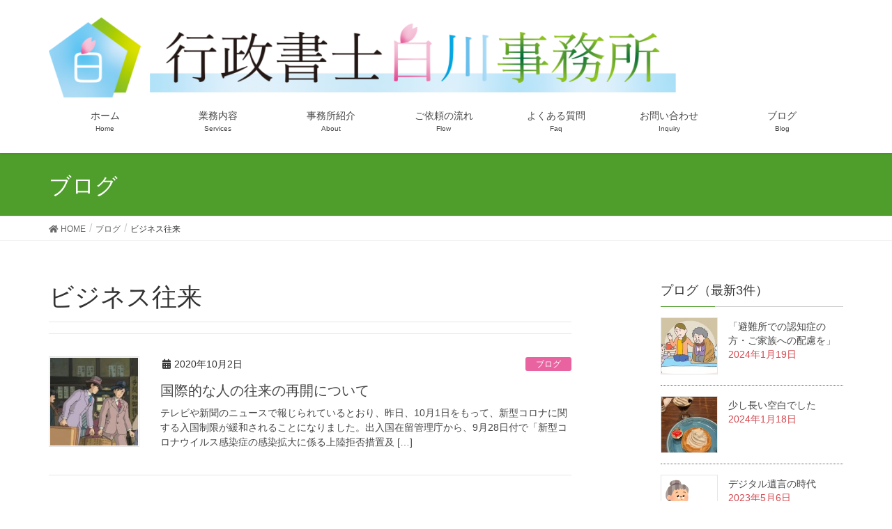

--- FILE ---
content_type: text/html; charset=UTF-8
request_url: https://shirakawamasa-gyosei.com/tag/%E3%83%93%E3%82%B8%E3%83%8D%E3%82%B9%E5%BE%80%E6%9D%A5/
body_size: 14343
content:
<!DOCTYPE html>
<html lang="ja">
<head>
<!-- Global site tag (gtag.js) - Google Analytics -->
<script async src="https://www.googletagmanager.com/gtag/js?id=UA-154344684-1"></script>
<script>
  window.dataLayer = window.dataLayer || [];
  function gtag(){dataLayer.push(arguments);}
  gtag('js', new Date());

  gtag('config', 'UA-154344684-1');
</script>

<meta charset="utf-8">
<meta http-equiv="X-UA-Compatible" content="IE=edge">
<meta name="viewport" content="width=device-width, initial-scale=1">
		
			<!-- Global site tag (gtag.js) - Google Analytics -->
				<script async src="https://www.googletagmanager.com/gtag/js?id=UA-154344684-1"></script>
		<script>
		 window.dataLayer = window.dataLayer || [];
		 function gtag(){dataLayer.push(arguments);}
		 gtag('js', new Date());

		gtag('config', 'UA-154344684-1');
		</script>
	<title>ビジネス往来 | 行政書士白川事務所</title>
<meta name='robots' content='max-image-preview:large' />
<link rel='dns-prefetch' href='//s0.wp.com' />
<link rel="alternate" type="application/rss+xml" title="行政書士白川事務所 &raquo; フィード" href="https://shirakawamasa-gyosei.com/feed/" />
<link rel="alternate" type="application/rss+xml" title="行政書士白川事務所 &raquo; コメントフィード" href="https://shirakawamasa-gyosei.com/comments/feed/" />
<link rel="alternate" type="application/rss+xml" title="行政書士白川事務所 &raquo; ビジネス往来 タグのフィード" href="https://shirakawamasa-gyosei.com/tag/%e3%83%93%e3%82%b8%e3%83%8d%e3%82%b9%e5%be%80%e6%9d%a5/feed/" />
<script type="text/javascript">
/* <![CDATA[ */
window._wpemojiSettings = {"baseUrl":"https:\/\/s.w.org\/images\/core\/emoji\/14.0.0\/72x72\/","ext":".png","svgUrl":"https:\/\/s.w.org\/images\/core\/emoji\/14.0.0\/svg\/","svgExt":".svg","source":{"concatemoji":"https:\/\/shirakawamasa-gyosei.com\/wp-includes\/js\/wp-emoji-release.min.js?ver=6.4.7"}};
/*! This file is auto-generated */
!function(i,n){var o,s,e;function c(e){try{var t={supportTests:e,timestamp:(new Date).valueOf()};sessionStorage.setItem(o,JSON.stringify(t))}catch(e){}}function p(e,t,n){e.clearRect(0,0,e.canvas.width,e.canvas.height),e.fillText(t,0,0);var t=new Uint32Array(e.getImageData(0,0,e.canvas.width,e.canvas.height).data),r=(e.clearRect(0,0,e.canvas.width,e.canvas.height),e.fillText(n,0,0),new Uint32Array(e.getImageData(0,0,e.canvas.width,e.canvas.height).data));return t.every(function(e,t){return e===r[t]})}function u(e,t,n){switch(t){case"flag":return n(e,"\ud83c\udff3\ufe0f\u200d\u26a7\ufe0f","\ud83c\udff3\ufe0f\u200b\u26a7\ufe0f")?!1:!n(e,"\ud83c\uddfa\ud83c\uddf3","\ud83c\uddfa\u200b\ud83c\uddf3")&&!n(e,"\ud83c\udff4\udb40\udc67\udb40\udc62\udb40\udc65\udb40\udc6e\udb40\udc67\udb40\udc7f","\ud83c\udff4\u200b\udb40\udc67\u200b\udb40\udc62\u200b\udb40\udc65\u200b\udb40\udc6e\u200b\udb40\udc67\u200b\udb40\udc7f");case"emoji":return!n(e,"\ud83e\udef1\ud83c\udffb\u200d\ud83e\udef2\ud83c\udfff","\ud83e\udef1\ud83c\udffb\u200b\ud83e\udef2\ud83c\udfff")}return!1}function f(e,t,n){var r="undefined"!=typeof WorkerGlobalScope&&self instanceof WorkerGlobalScope?new OffscreenCanvas(300,150):i.createElement("canvas"),a=r.getContext("2d",{willReadFrequently:!0}),o=(a.textBaseline="top",a.font="600 32px Arial",{});return e.forEach(function(e){o[e]=t(a,e,n)}),o}function t(e){var t=i.createElement("script");t.src=e,t.defer=!0,i.head.appendChild(t)}"undefined"!=typeof Promise&&(o="wpEmojiSettingsSupports",s=["flag","emoji"],n.supports={everything:!0,everythingExceptFlag:!0},e=new Promise(function(e){i.addEventListener("DOMContentLoaded",e,{once:!0})}),new Promise(function(t){var n=function(){try{var e=JSON.parse(sessionStorage.getItem(o));if("object"==typeof e&&"number"==typeof e.timestamp&&(new Date).valueOf()<e.timestamp+604800&&"object"==typeof e.supportTests)return e.supportTests}catch(e){}return null}();if(!n){if("undefined"!=typeof Worker&&"undefined"!=typeof OffscreenCanvas&&"undefined"!=typeof URL&&URL.createObjectURL&&"undefined"!=typeof Blob)try{var e="postMessage("+f.toString()+"("+[JSON.stringify(s),u.toString(),p.toString()].join(",")+"));",r=new Blob([e],{type:"text/javascript"}),a=new Worker(URL.createObjectURL(r),{name:"wpTestEmojiSupports"});return void(a.onmessage=function(e){c(n=e.data),a.terminate(),t(n)})}catch(e){}c(n=f(s,u,p))}t(n)}).then(function(e){for(var t in e)n.supports[t]=e[t],n.supports.everything=n.supports.everything&&n.supports[t],"flag"!==t&&(n.supports.everythingExceptFlag=n.supports.everythingExceptFlag&&n.supports[t]);n.supports.everythingExceptFlag=n.supports.everythingExceptFlag&&!n.supports.flag,n.DOMReady=!1,n.readyCallback=function(){n.DOMReady=!0}}).then(function(){return e}).then(function(){var e;n.supports.everything||(n.readyCallback(),(e=n.source||{}).concatemoji?t(e.concatemoji):e.wpemoji&&e.twemoji&&(t(e.twemoji),t(e.wpemoji)))}))}((window,document),window._wpemojiSettings);
/* ]]> */
</script>
<link rel='stylesheet' id='font-awesome-css' href='https://shirakawamasa-gyosei.com/wp-content/themes/lightning-pro/inc/font-awesome/package/versions/5/css/all.min.css?ver=5.11.2' type='text/css' media='all' />
<style id='wp-emoji-styles-inline-css' type='text/css'>

	img.wp-smiley, img.emoji {
		display: inline !important;
		border: none !important;
		box-shadow: none !important;
		height: 1em !important;
		width: 1em !important;
		margin: 0 0.07em !important;
		vertical-align: -0.1em !important;
		background: none !important;
		padding: 0 !important;
	}
</style>
<link rel='stylesheet' id='wp-block-library-css' href='https://shirakawamasa-gyosei.com/wp-includes/css/dist/block-library/style.min.css?ver=6.4.7' type='text/css' media='all' />
<link rel='stylesheet' id='vk-blocks-build-css-css' href='https://shirakawamasa-gyosei.com/wp-content/plugins/vk-all-in-one-expansion-unit/inc/vk-blocks/package/build/block-build.css?ver=0.16.2' type='text/css' media='all' />
<link rel='stylesheet' id='pdfemb-gutenberg-block-backend-js-css' href='https://shirakawamasa-gyosei.com/wp-content/plugins/pdf-embedder/css/pdfemb-blocks.css?ver=6.4.7' type='text/css' media='all' />
<style id='classic-theme-styles-inline-css' type='text/css'>
/*! This file is auto-generated */
.wp-block-button__link{color:#fff;background-color:#32373c;border-radius:9999px;box-shadow:none;text-decoration:none;padding:calc(.667em + 2px) calc(1.333em + 2px);font-size:1.125em}.wp-block-file__button{background:#32373c;color:#fff;text-decoration:none}
</style>
<style id='global-styles-inline-css' type='text/css'>
body{--wp--preset--color--black: #000000;--wp--preset--color--cyan-bluish-gray: #abb8c3;--wp--preset--color--white: #ffffff;--wp--preset--color--pale-pink: #f78da7;--wp--preset--color--vivid-red: #cf2e2e;--wp--preset--color--luminous-vivid-orange: #ff6900;--wp--preset--color--luminous-vivid-amber: #fcb900;--wp--preset--color--light-green-cyan: #7bdcb5;--wp--preset--color--vivid-green-cyan: #00d084;--wp--preset--color--pale-cyan-blue: #8ed1fc;--wp--preset--color--vivid-cyan-blue: #0693e3;--wp--preset--color--vivid-purple: #9b51e0;--wp--preset--gradient--vivid-cyan-blue-to-vivid-purple: linear-gradient(135deg,rgba(6,147,227,1) 0%,rgb(155,81,224) 100%);--wp--preset--gradient--light-green-cyan-to-vivid-green-cyan: linear-gradient(135deg,rgb(122,220,180) 0%,rgb(0,208,130) 100%);--wp--preset--gradient--luminous-vivid-amber-to-luminous-vivid-orange: linear-gradient(135deg,rgba(252,185,0,1) 0%,rgba(255,105,0,1) 100%);--wp--preset--gradient--luminous-vivid-orange-to-vivid-red: linear-gradient(135deg,rgba(255,105,0,1) 0%,rgb(207,46,46) 100%);--wp--preset--gradient--very-light-gray-to-cyan-bluish-gray: linear-gradient(135deg,rgb(238,238,238) 0%,rgb(169,184,195) 100%);--wp--preset--gradient--cool-to-warm-spectrum: linear-gradient(135deg,rgb(74,234,220) 0%,rgb(151,120,209) 20%,rgb(207,42,186) 40%,rgb(238,44,130) 60%,rgb(251,105,98) 80%,rgb(254,248,76) 100%);--wp--preset--gradient--blush-light-purple: linear-gradient(135deg,rgb(255,206,236) 0%,rgb(152,150,240) 100%);--wp--preset--gradient--blush-bordeaux: linear-gradient(135deg,rgb(254,205,165) 0%,rgb(254,45,45) 50%,rgb(107,0,62) 100%);--wp--preset--gradient--luminous-dusk: linear-gradient(135deg,rgb(255,203,112) 0%,rgb(199,81,192) 50%,rgb(65,88,208) 100%);--wp--preset--gradient--pale-ocean: linear-gradient(135deg,rgb(255,245,203) 0%,rgb(182,227,212) 50%,rgb(51,167,181) 100%);--wp--preset--gradient--electric-grass: linear-gradient(135deg,rgb(202,248,128) 0%,rgb(113,206,126) 100%);--wp--preset--gradient--midnight: linear-gradient(135deg,rgb(2,3,129) 0%,rgb(40,116,252) 100%);--wp--preset--font-size--small: 13px;--wp--preset--font-size--medium: 20px;--wp--preset--font-size--large: 36px;--wp--preset--font-size--x-large: 42px;--wp--preset--spacing--20: 0.44rem;--wp--preset--spacing--30: 0.67rem;--wp--preset--spacing--40: 1rem;--wp--preset--spacing--50: 1.5rem;--wp--preset--spacing--60: 2.25rem;--wp--preset--spacing--70: 3.38rem;--wp--preset--spacing--80: 5.06rem;--wp--preset--shadow--natural: 6px 6px 9px rgba(0, 0, 0, 0.2);--wp--preset--shadow--deep: 12px 12px 50px rgba(0, 0, 0, 0.4);--wp--preset--shadow--sharp: 6px 6px 0px rgba(0, 0, 0, 0.2);--wp--preset--shadow--outlined: 6px 6px 0px -3px rgba(255, 255, 255, 1), 6px 6px rgba(0, 0, 0, 1);--wp--preset--shadow--crisp: 6px 6px 0px rgba(0, 0, 0, 1);}:where(.is-layout-flex){gap: 0.5em;}:where(.is-layout-grid){gap: 0.5em;}body .is-layout-flow > .alignleft{float: left;margin-inline-start: 0;margin-inline-end: 2em;}body .is-layout-flow > .alignright{float: right;margin-inline-start: 2em;margin-inline-end: 0;}body .is-layout-flow > .aligncenter{margin-left: auto !important;margin-right: auto !important;}body .is-layout-constrained > .alignleft{float: left;margin-inline-start: 0;margin-inline-end: 2em;}body .is-layout-constrained > .alignright{float: right;margin-inline-start: 2em;margin-inline-end: 0;}body .is-layout-constrained > .aligncenter{margin-left: auto !important;margin-right: auto !important;}body .is-layout-constrained > :where(:not(.alignleft):not(.alignright):not(.alignfull)){max-width: var(--wp--style--global--content-size);margin-left: auto !important;margin-right: auto !important;}body .is-layout-constrained > .alignwide{max-width: var(--wp--style--global--wide-size);}body .is-layout-flex{display: flex;}body .is-layout-flex{flex-wrap: wrap;align-items: center;}body .is-layout-flex > *{margin: 0;}body .is-layout-grid{display: grid;}body .is-layout-grid > *{margin: 0;}:where(.wp-block-columns.is-layout-flex){gap: 2em;}:where(.wp-block-columns.is-layout-grid){gap: 2em;}:where(.wp-block-post-template.is-layout-flex){gap: 1.25em;}:where(.wp-block-post-template.is-layout-grid){gap: 1.25em;}.has-black-color{color: var(--wp--preset--color--black) !important;}.has-cyan-bluish-gray-color{color: var(--wp--preset--color--cyan-bluish-gray) !important;}.has-white-color{color: var(--wp--preset--color--white) !important;}.has-pale-pink-color{color: var(--wp--preset--color--pale-pink) !important;}.has-vivid-red-color{color: var(--wp--preset--color--vivid-red) !important;}.has-luminous-vivid-orange-color{color: var(--wp--preset--color--luminous-vivid-orange) !important;}.has-luminous-vivid-amber-color{color: var(--wp--preset--color--luminous-vivid-amber) !important;}.has-light-green-cyan-color{color: var(--wp--preset--color--light-green-cyan) !important;}.has-vivid-green-cyan-color{color: var(--wp--preset--color--vivid-green-cyan) !important;}.has-pale-cyan-blue-color{color: var(--wp--preset--color--pale-cyan-blue) !important;}.has-vivid-cyan-blue-color{color: var(--wp--preset--color--vivid-cyan-blue) !important;}.has-vivid-purple-color{color: var(--wp--preset--color--vivid-purple) !important;}.has-black-background-color{background-color: var(--wp--preset--color--black) !important;}.has-cyan-bluish-gray-background-color{background-color: var(--wp--preset--color--cyan-bluish-gray) !important;}.has-white-background-color{background-color: var(--wp--preset--color--white) !important;}.has-pale-pink-background-color{background-color: var(--wp--preset--color--pale-pink) !important;}.has-vivid-red-background-color{background-color: var(--wp--preset--color--vivid-red) !important;}.has-luminous-vivid-orange-background-color{background-color: var(--wp--preset--color--luminous-vivid-orange) !important;}.has-luminous-vivid-amber-background-color{background-color: var(--wp--preset--color--luminous-vivid-amber) !important;}.has-light-green-cyan-background-color{background-color: var(--wp--preset--color--light-green-cyan) !important;}.has-vivid-green-cyan-background-color{background-color: var(--wp--preset--color--vivid-green-cyan) !important;}.has-pale-cyan-blue-background-color{background-color: var(--wp--preset--color--pale-cyan-blue) !important;}.has-vivid-cyan-blue-background-color{background-color: var(--wp--preset--color--vivid-cyan-blue) !important;}.has-vivid-purple-background-color{background-color: var(--wp--preset--color--vivid-purple) !important;}.has-black-border-color{border-color: var(--wp--preset--color--black) !important;}.has-cyan-bluish-gray-border-color{border-color: var(--wp--preset--color--cyan-bluish-gray) !important;}.has-white-border-color{border-color: var(--wp--preset--color--white) !important;}.has-pale-pink-border-color{border-color: var(--wp--preset--color--pale-pink) !important;}.has-vivid-red-border-color{border-color: var(--wp--preset--color--vivid-red) !important;}.has-luminous-vivid-orange-border-color{border-color: var(--wp--preset--color--luminous-vivid-orange) !important;}.has-luminous-vivid-amber-border-color{border-color: var(--wp--preset--color--luminous-vivid-amber) !important;}.has-light-green-cyan-border-color{border-color: var(--wp--preset--color--light-green-cyan) !important;}.has-vivid-green-cyan-border-color{border-color: var(--wp--preset--color--vivid-green-cyan) !important;}.has-pale-cyan-blue-border-color{border-color: var(--wp--preset--color--pale-cyan-blue) !important;}.has-vivid-cyan-blue-border-color{border-color: var(--wp--preset--color--vivid-cyan-blue) !important;}.has-vivid-purple-border-color{border-color: var(--wp--preset--color--vivid-purple) !important;}.has-vivid-cyan-blue-to-vivid-purple-gradient-background{background: var(--wp--preset--gradient--vivid-cyan-blue-to-vivid-purple) !important;}.has-light-green-cyan-to-vivid-green-cyan-gradient-background{background: var(--wp--preset--gradient--light-green-cyan-to-vivid-green-cyan) !important;}.has-luminous-vivid-amber-to-luminous-vivid-orange-gradient-background{background: var(--wp--preset--gradient--luminous-vivid-amber-to-luminous-vivid-orange) !important;}.has-luminous-vivid-orange-to-vivid-red-gradient-background{background: var(--wp--preset--gradient--luminous-vivid-orange-to-vivid-red) !important;}.has-very-light-gray-to-cyan-bluish-gray-gradient-background{background: var(--wp--preset--gradient--very-light-gray-to-cyan-bluish-gray) !important;}.has-cool-to-warm-spectrum-gradient-background{background: var(--wp--preset--gradient--cool-to-warm-spectrum) !important;}.has-blush-light-purple-gradient-background{background: var(--wp--preset--gradient--blush-light-purple) !important;}.has-blush-bordeaux-gradient-background{background: var(--wp--preset--gradient--blush-bordeaux) !important;}.has-luminous-dusk-gradient-background{background: var(--wp--preset--gradient--luminous-dusk) !important;}.has-pale-ocean-gradient-background{background: var(--wp--preset--gradient--pale-ocean) !important;}.has-electric-grass-gradient-background{background: var(--wp--preset--gradient--electric-grass) !important;}.has-midnight-gradient-background{background: var(--wp--preset--gradient--midnight) !important;}.has-small-font-size{font-size: var(--wp--preset--font-size--small) !important;}.has-medium-font-size{font-size: var(--wp--preset--font-size--medium) !important;}.has-large-font-size{font-size: var(--wp--preset--font-size--large) !important;}.has-x-large-font-size{font-size: var(--wp--preset--font-size--x-large) !important;}
.wp-block-navigation a:where(:not(.wp-element-button)){color: inherit;}
:where(.wp-block-post-template.is-layout-flex){gap: 1.25em;}:where(.wp-block-post-template.is-layout-grid){gap: 1.25em;}
:where(.wp-block-columns.is-layout-flex){gap: 2em;}:where(.wp-block-columns.is-layout-grid){gap: 2em;}
.wp-block-pullquote{font-size: 1.5em;line-height: 1.6;}
</style>
<link rel='stylesheet' id='bogo-css' href='https://shirakawamasa-gyosei.com/wp-content/plugins/bogo/includes/css/style.css?ver=3.2.1' type='text/css' media='all' />
<link rel='stylesheet' id='contact-form-7-css' href='https://shirakawamasa-gyosei.com/wp-content/plugins/contact-form-7/includes/css/styles.css?ver=5.1.6' type='text/css' media='all' />
<link rel='stylesheet' id='vkExUnit_common_style-css' href='https://shirakawamasa-gyosei.com/wp-content/plugins/vk-all-in-one-expansion-unit/assets/css/vkExUnit_style.css?ver=9.7.0.1' type='text/css' media='all' />
<link rel='stylesheet' id='lightning-common-style-css' href='https://shirakawamasa-gyosei.com/wp-content/themes/lightning-pro/assets/css/common.css?ver=2.2.0' type='text/css' media='all' />
<link rel='stylesheet' id='lightning-design-style-css' href='https://shirakawamasa-gyosei.com/wp-content/themes/lightning-pro/design-skin/origin/css/style.css?ver=2.2.0' type='text/css' media='all' />
<style id='lightning-design-style-inline-css' type='text/css'>
/* ltg theme common */.color_key_bg,.color_key_bg_hover:hover{background-color: #4f9e2c;}.color_key_txt,.color_key_txt_hover:hover{color: #4f9e2c;}.color_key_border,.color_key_border_hover:hover{border-color: #4f9e2c;}.color_key_dark_bg,.color_key_dark_bg_hover:hover{background-color: #2e6da4;}.color_key_dark_txt,.color_key_dark_txt_hover:hover{color: #2e6da4;}.color_key_dark_border,.color_key_dark_border_hover:hover{border-color: #2e6da4;}
.bbp-submit-wrapper .button.submit,.woocommerce a.button.alt:hover,.woocommerce-product-search button:hover,.woocommerce button.button.alt { background-color:#2e6da4 ; }.bbp-submit-wrapper .button.submit:hover,.woocommerce a.button.alt,.woocommerce-product-search button,.woocommerce button.button.alt:hover { background-color:#4f9e2c ; }.woocommerce ul.product_list_widget li a:hover img { border-color:#4f9e2c; }.veu_color_txt_key { color:#2e6da4 ; }.veu_color_bg_key { background-color:#2e6da4 ; }.veu_color_border_key { border-color:#2e6da4 ; }.btn-default { border-color:#4f9e2c;color:#4f9e2c;}.btn-default:focus,.btn-default:hover { border-color:#4f9e2c;background-color: #4f9e2c; }.btn-primary { background-color:#4f9e2c;border-color:#2e6da4; }.btn-primary:focus,.btn-primary:hover { background-color:#2e6da4;border-color:#4f9e2c; }
.tagcloud a:before { font-family: "Font Awesome 5 Free";content: "\f02b";font-weight: bold; }
a { color:#2e6da4 ; }a:hover { color:#4f9e2c ; }.page-header { background-color:#4f9e2c; }h1.entry-title:first-letter,.single h1.entry-title:first-letter { color:#4f9e2c; }h2,.mainSection-title { border-top-color:#4f9e2c; }h3:after,.subSection-title:after { border-bottom-color:#4f9e2c; }.media .media-body .media-heading a:hover { color:#4f9e2c; }ul.page-numbers li span.page-numbers.current { background-color:#4f9e2c; }.pager li > a { border-color:#4f9e2c;color:#4f9e2c;}.pager li > a:hover { background-color:#4f9e2c;color:#fff;}footer { border-top-color:#4f9e2c; }dt { border-left-color:#4f9e2c; }@media (min-width: 768px){ ul.gMenu > li > a:after { border-bottom-color: #4f9e2c ; }} /* @media (min-width: 768px) */
/* Font switch */.navbar-brand.siteHeader_logo{ font-family:"メイリオ",Meiryo,"ヒラギノ角ゴ ProN W3", Hiragino Kaku Gothic ProN,sans-serif;}.gMenu_name,.vk-mobile-nav .menu,.mobile-fix-nav-menu{ font-family:"メイリオ",Meiryo,"ヒラギノ角ゴ ProN W3", Hiragino Kaku Gothic ProN,sans-serif;}.gMenu_description{ font-family:"メイリオ",Meiryo,"ヒラギノ角ゴ ProN W3", Hiragino Kaku Gothic ProN,sans-serif;}h1,h2,h3,h4,h5,h6,dt,.page-header_pageTitle,.mainSection-title,.subSection-title,.veu_leadTxt,.lead{ font-family:"メイリオ",Meiryo,"ヒラギノ角ゴ ProN W3", Hiragino Kaku Gothic ProN,sans-serif;}body{ font-family:"メイリオ",Meiryo,"ヒラギノ角ゴ ProN W3", Hiragino Kaku Gothic ProN,sans-serif;}
</style>
<link rel='stylesheet' id='lightning-theme-style-css' href='https://shirakawamasa-gyosei.com/wp-content/themes/lightning-pro-child-sample/style.css?ver=2.2.0' type='text/css' media='all' />
<link rel='stylesheet' id='vk-media-posts-style-css' href='https://shirakawamasa-gyosei.com/wp-content/themes/lightning-pro/inc/media-posts/package/css/media-posts.css?ver=1.2' type='text/css' media='all' />
<link rel='stylesheet' id='jetpack_css-css' href='https://shirakawamasa-gyosei.com/wp-content/plugins/jetpack/css/jetpack.css?ver=8.0' type='text/css' media='all' />
<script type="text/javascript" src="https://shirakawamasa-gyosei.com/wp-includes/js/jquery/jquery.min.js?ver=3.7.1" id="jquery-core-js"></script>
<script type="text/javascript" src="https://shirakawamasa-gyosei.com/wp-includes/js/jquery/jquery-migrate.min.js?ver=3.4.1" id="jquery-migrate-js"></script>
<link rel="https://api.w.org/" href="https://shirakawamasa-gyosei.com/wp-json/" /><link rel="alternate" type="application/json" href="https://shirakawamasa-gyosei.com/wp-json/wp/v2/tags/187" /><link rel="EditURI" type="application/rsd+xml" title="RSD" href="https://shirakawamasa-gyosei.com/xmlrpc.php?rsd" />
<meta name="generator" content="WordPress 6.4.7" />
<link rel="alternate" hreflang="en-GB" href="https://shirakawamasa-gyosei.com/en-GB/tag/%E3%83%93%E3%82%B8%E3%83%8D%E3%82%B9%E5%BE%80%E6%9D%A5/" />
<link rel="alternate" hreflang="ja" href="https://shirakawamasa-gyosei.com/tag/%E3%83%93%E3%82%B8%E3%83%8D%E3%82%B9%E5%BE%80%E6%9D%A5/" />
<style type='text/css'>img#wpstats{display:none}</style><style>.simplemap img{max-width:none !important;padding:0 !important;margin:0 !important;}.staticmap,.staticmap img{max-width:100% !important;height:auto !important;}.simplemap .simplemap-content{display:none;}</style>
<script>var google_map_api_key = "AIzaSyCwpYs9ETj8pWSCtOdnlqKjN7vq9XDH2Gk";</script>
<!-- Jetpack Open Graph Tags -->
<meta property="og:type" content="website" />
<meta property="og:title" content="ビジネス往来 | 行政書士白川事務所" />
<meta property="og:url" content="https://shirakawamasa-gyosei.com/tag/%e3%83%93%e3%82%b8%e3%83%8d%e3%82%b9%e5%be%80%e6%9d%a5/" />
<meta property="og:site_name" content="行政書士白川事務所" />
<meta property="og:image" content="https://shirakawamasa-gyosei.com/wp-content/uploads/2019/11/cropped-shira-gyo5logo512.png" />
<meta property="og:image:width" content="512" />
<meta property="og:image:height" content="512" />
<meta property="og:locale" content="ja_JP" />

<!-- End Jetpack Open Graph Tags -->
<!-- [ VK All in one Expansion Unit OGP ] -->
<meta property="og:site_name" content="行政書士白川事務所" />
<meta property="og:url" content="https://shirakawamasa-gyosei.com/blog_20201002/" />
<meta property="og:title" content="ビジネス往来 | 行政書士白川事務所" />
<meta property="og:description" content="ビジネス往来 について 行政書士白川事務所 震災復興・建設業から入管まで幅広く許認可をサポートします" />
<meta property="og:type" content="article" />
<meta property="og:image" content="https://shirakawamasa-gyosei.com/wp-content/uploads/2019/12/shiragyo-ogp900506.png" />
<meta property="og:image:width" content="900" />
<meta property="og:image:height" content="506" />
<!-- [ / VK All in one Expansion Unit OGP ] -->
<link rel="icon" href="https://shirakawamasa-gyosei.com/wp-content/uploads/2019/11/cropped-shira-gyo5logo512-32x32.png" sizes="32x32" />
<link rel="icon" href="https://shirakawamasa-gyosei.com/wp-content/uploads/2019/11/cropped-shira-gyo5logo512-192x192.png" sizes="192x192" />
<link rel="apple-touch-icon" href="https://shirakawamasa-gyosei.com/wp-content/uploads/2019/11/cropped-shira-gyo5logo512-180x180.png" />
<meta name="msapplication-TileImage" content="https://shirakawamasa-gyosei.com/wp-content/uploads/2019/11/cropped-shira-gyo5logo512-270x270.png" />
		<style type="text/css" id="wp-custom-css">
			.flex_height {
	display: flex;
	flex-wrap: wrap;
}
/*★(max-width: 変更px)を
@media (min-width: 992px) {
	.flex_height_col.col-sm-6 {
	    width: 50%;
	}
	.image_card .media_post_image {
	    height: 30vw;
	}
	.vertical_card.normal_image .media_post_image {
	    height: 23vw;
	}
	.vertical_card.large_image .media_post_image {
	    height: 25vw;
	}
	.oblong_1.oblong_card.normal_image
.media_post_image{
	height: vw;
}
}
*/		</style>
		<style type="text/css">/* VK CSS Customize */h4 { padding: 10px 15px 8px; background-color: #92C41B; border-radius: 4px;}/*★*/.bogo-language-switcher { display: flex; /*★flex-direction: column;*/}.bogo-language-switcher .ja { order: 1;}.bogo-language-switcher .en-GB { order: 2;}.bogo-language-switcher .zh { order: 3;}/*★言語スイッチャー並び　縦list-item★プラグイン親に*/ul.bogo-language-switcher li {list-style: none outside none;padding: 0;display: inline-block;padding: 2px 4px 2px 4px;border: 1px solid #ddd;}ul.bogo-language-switcher li.current {background-color: #92C41B;/*★OK*/}ul.bogo-language-switcher {padding-left: 0px;/*★OK*/margin-top: 4px;margin-bottom: 0px;}/* 横幅が広いとき横並びに*/@media (min-width: 992px) {ul.bogo-language-switcher li { display: inline-block !important; }}/*★あとで.bogo-language-switcher {.current {display: none;}li{text-align: right;}a:before{content: "\f0ec";font-family: FontAwesome;padding-right: 8px;}}★*/.bogo-language-switcher.current {display: none;}.bogo-language-switcher li{text-align: right;}.bogo-language-switchera:before{content: "\f0ec";font-family: FontAwesome;padding-right: 8px;}/*★F05 ページトップに戻るボタンのカスタマイズ*/.page_top_btn {position: fixed;right: 2%;bottom: 3%;z-index: 99999;width: 45px;height: 45px;text-indent: 100%;white-space: nowrap;overflow: hidden;border: none; background: none;outline: none;border: none;background-image: url(https://shirakawamasa-gyosei.com/wp-content/uploads/2019/11/footer_pagetop.png) !important;background-size: 100%;/*★サイズ指定*/background-repeat: no-repeat;background-position: center;opacity: 0;-webkit-transition: opacity .3s;transition: opacity .3s;}/*★カテゴリー・タグ説明枠#ABDCF5*/.archive-meta {background-color: #ABDCF5;color: #555;border: 2px dotted #ABDCF5;border-radius: 30px;font-size: 16px;padding: 15px;padding-bottom: 4px;}/* End VK CSS Customize */</style>
			</head>		
<body class="archive tag tag-187 ja post-type-post sidebar-fix device-pc fa_v5_css headfix header_height_changer mobile-fix-nav_add_menu_btn mobile-fix-nav_enable">
<div class="vk-mobile-nav"><nav class="global-nav"><ul id="menu-%e3%83%98%e3%83%83%e3%83%80%e3%83%bc%e3%83%8a%e3%83%93" class="vk-menu-acc  menu"><li id="menu-item-8" class="menu-item menu-item-type-post_type menu-item-object-page menu-item-home menu-item-8"><a href="https://shirakawamasa-gyosei.com/">ホーム</a></li>
<li id="menu-item-46" class="menu-item menu-item-type-post_type menu-item-object-page menu-item-46"><a href="https://shirakawamasa-gyosei.com/services/">業務内容</a></li>
<li id="menu-item-47" class="menu-item menu-item-type-post_type menu-item-object-page menu-item-47"><a href="https://shirakawamasa-gyosei.com/about/">事務所紹介</a></li>
<li id="menu-item-113" class="menu-item menu-item-type-post_type menu-item-object-page menu-item-113"><a href="https://shirakawamasa-gyosei.com/flow/">ご依頼の流れ</a></li>
<li id="menu-item-490" class="menu-item menu-item-type-post_type menu-item-object-page menu-item-490"><a href="https://shirakawamasa-gyosei.com/faq/">よくある質問</a></li>
<li id="menu-item-109" class="menu-item menu-item-type-post_type menu-item-object-page menu-item-109"><a href="https://shirakawamasa-gyosei.com/inquiry/">お問い合わせ</a></li>
<li id="menu-item-257" class="menu-item menu-item-type-taxonomy menu-item-object-category menu-item-257"><a href="https://shirakawamasa-gyosei.com/category/blog/">ブログ</a></li>
</ul></nav><aside class="widget vk-mobile-nav-widget widget_bogo_language_switcher" id="bogo_language_switcher-3"><h1 class="widget-title subSection-title">言語切り替え</h1><ul class="bogo-language-switcher"><li class="en-GB first"><span class="bogoflags bogoflags-gb"></span> <a rel="alternate" hreflang="en-GB" href="https://shirakawamasa-gyosei.com/en-GB/tag/%E3%83%93%E3%82%B8%E3%83%8D%E3%82%B9%E5%BE%80%E6%9D%A5/" title="英語 (英国)">English</a></li>
<li class="ja current last"><span class="bogoflags bogoflags-jp"></span> 日本語</li>
</ul>
</aside></div><header class="navbar siteHeader">	
		<div class="container siteHeadContainer">
		<div class="navbar-header">
						<p class="navbar-brand siteHeader_logo">
			<a href="https://shirakawamasa-gyosei.com/">
				<span><img src="https://shirakawamasa-gyosei.com/wp-content/uploads/2019/11/shira-gyo-logo1024-e1573673965109.png" alt="行政書士白川事務所" /></span>
			</a>
			</p>
								</div>

		<div id="gMenu_outer" class="gMenu_outer"><nav class="menu-%e3%83%98%e3%83%83%e3%83%80%e3%83%bc%e3%83%8a%e3%83%93-container"><ul id="menu-%e3%83%98%e3%83%83%e3%83%80%e3%83%bc%e3%83%8a%e3%83%93-1" class="menu nav gMenu"><li id="menu-item-8" class="menu-item menu-item-type-post_type menu-item-object-page menu-item-home"><a href="https://shirakawamasa-gyosei.com/"><strong class="gMenu_name">ホーム</strong><span class="gMenu_description">Home</span></a></li>
<li id="menu-item-46" class="menu-item menu-item-type-post_type menu-item-object-page"><a href="https://shirakawamasa-gyosei.com/services/"><strong class="gMenu_name">業務内容</strong><span class="gMenu_description">Services</span></a></li>
<li id="menu-item-47" class="menu-item menu-item-type-post_type menu-item-object-page"><a href="https://shirakawamasa-gyosei.com/about/"><strong class="gMenu_name">事務所紹介</strong><span class="gMenu_description">About</span></a></li>
<li id="menu-item-113" class="menu-item menu-item-type-post_type menu-item-object-page"><a href="https://shirakawamasa-gyosei.com/flow/"><strong class="gMenu_name">ご依頼の流れ</strong><span class="gMenu_description">Flow</span></a></li>
<li id="menu-item-490" class="menu-item menu-item-type-post_type menu-item-object-page"><a href="https://shirakawamasa-gyosei.com/faq/"><strong class="gMenu_name">よくある質問</strong><span class="gMenu_description">Faq</span></a></li>
<li id="menu-item-109" class="menu-item menu-item-type-post_type menu-item-object-page"><a href="https://shirakawamasa-gyosei.com/inquiry/"><strong class="gMenu_name">お問い合わせ</strong><span class="gMenu_description">Inquiry</span></a></li>
<li id="menu-item-257" class="menu-item menu-item-type-taxonomy menu-item-object-category"><a href="https://shirakawamasa-gyosei.com/category/blog/"><strong class="gMenu_name">ブログ</strong><span class="gMenu_description">Blog</span></a></li>
</ul></nav></div>	</div>
		
</header>
<div class="section page-header"><div class="container"><div class="row"><div class="col-md-12">
<div class="page-header_pageTitle">
ブログ</div>
</div></div></div></div><!-- [ /.page-header ] -->
<!-- [ .breadSection ] -->
<div class="section breadSection">
<div class="container">
<div class="row">
<ol class="breadcrumb" itemtype="http://schema.org/BreadcrumbList"><li id="panHome" itemprop="itemListElement" itemscope itemtype="http://schema.org/ListItem"><a itemprop="item" href="https://shirakawamasa-gyosei.com/"><span itemprop="name"><i class="fa fa-home"></i> HOME</span></a></li><li itemprop="itemListElement" itemscope itemtype="http://schema.org/ListItem"><a itemprop="item" href="https://shirakawamasa-gyosei.com/blog/"><span itemprop="name">ブログ</span></a></li><li><span>ビジネス往来</span></li></ol>
</div>
</div>
</div>
<!-- [ /.breadSection ] -->
<div class="section siteContent">
<div class="container">
<div class="row">
<div class="col-md-8 mainSection" id="main" role="main">

	<header class="archive-header"><h1>ビジネス往来</h1></header>
<div class="postList">


	
		<article class="media">
<div id="post-2429" class="post-2429 post type-post status-publish format-standard has-post-thumbnail hentry category-blog tag-187 tag-185 ja">
		<div class="media-left postList_thumbnail">
		<a href="https://shirakawamasa-gyosei.com/blog_20201002/">
		<img width="150" height="150" src="https://shirakawamasa-gyosei.com/wp-content/uploads/2020/10/61c94742fe7d7e596552268c02acce34-150x150.jpg" class="media-object wp-post-image" alt="" decoding="async" />		</a>
	</div>
		<div class="media-body">
		<div class="entry-meta">


<span class="published entry-meta_items">2020年10月2日</span>

<span class="entry-meta_items entry-meta_updated entry-meta_hidden">/ 最終更新日 : <span class="updated">2020年10月2日</span></span>


	
	<span class="vcard author entry-meta_items entry-meta_items_author entry-meta_hidden"><span class="fn">管理者白川</span></span>



<span class="entry-meta_items entry-meta_items_term"><a href="https://shirakawamasa-gyosei.com/category/blog/" class="btn btn-xs btn-primary entry-meta_items_term_button" style="background-color:#e863a0;border:none;">ブログ</a></span>
</div>
		<h1 class="media-heading entry-title"><a href="https://shirakawamasa-gyosei.com/blog_20201002/">国際的な人の往来の再開について</a></h1>
		<a href="https://shirakawamasa-gyosei.com/blog_20201002/" class="media-body_excerpt"><p>テレビや新聞のニュースで報じられているとおり、昨日、10月1日をもって、新型コロナに関する入国制限が緩和されることになりました。出入国在留管理庁から、9月28日付で「新型コロナウイルス感染症の感染拡大に係る上陸拒否措置及 [&hellip;]</p>
</a>
	</div>
</div>
</article>

	
	
	
</div><!-- [ /.postList ] -->

</div><!-- [ /.mainSection ] -->

<div class="col-md-3 col-md-offset-1 subSection sideSection">
<aside class="widget widget_vkexunit_post_list" id="vkexunit_post_list-2"><div class="veu_postList pt_0"><h1 class="widget-title subSection-title">プログ（最新3件）</h1><div class="postList postList_miniThumb"><div class="postList_item" id="post-3430">
			<div class="postList_thumbnail">
		<a href="https://shirakawamasa-gyosei.com/%e3%80%8c%e9%81%bf%e9%9b%a3%e6%89%80%e3%81%a7%e3%81%ae%e8%aa%8d%e7%9f%a5%e7%97%87%e3%81%ae%e6%96%b9%e3%83%bb%e3%81%94%e5%ae%b6%e6%97%8f/">
			<img width="150" height="150" src="https://shirakawamasa-gyosei.com/wp-content/uploads/2024/01/zu-1-150x150.jpg" class="attachment-thumbnail size-thumbnail wp-post-image" alt="" decoding="async" loading="lazy" />		</a>
		</div><!-- [ /.postList_thumbnail ] -->
		<div class="postList_body">
		<div class="postList_title entry-title"><a href="https://shirakawamasa-gyosei.com/%e3%80%8c%e9%81%bf%e9%9b%a3%e6%89%80%e3%81%a7%e3%81%ae%e8%aa%8d%e7%9f%a5%e7%97%87%e3%81%ae%e6%96%b9%e3%83%bb%e3%81%94%e5%ae%b6%e6%97%8f/">「避難所での認知症の方・ご家族への配慮を」</a></div><div class="published postList_date postList_meta_items">2024年1月19日</div>	</div><!-- [ /.postList_body ] -->
</div>
<div class="postList_item" id="post-3424">
			<div class="postList_thumbnail">
		<a href="https://shirakawamasa-gyosei.com/%e5%b0%91%e3%81%97%e9%95%b7%e3%81%84%e7%a9%ba%e7%99%bd%e3%81%a7%e3%81%97%e3%81%9f/">
			<img width="150" height="150" src="https://shirakawamasa-gyosei.com/wp-content/uploads/2024/01/IMG_0386-150x150.jpg" class="attachment-thumbnail size-thumbnail wp-post-image" alt="" decoding="async" loading="lazy" />		</a>
		</div><!-- [ /.postList_thumbnail ] -->
		<div class="postList_body">
		<div class="postList_title entry-title"><a href="https://shirakawamasa-gyosei.com/%e5%b0%91%e3%81%97%e9%95%b7%e3%81%84%e7%a9%ba%e7%99%bd%e3%81%a7%e3%81%97%e3%81%9f/">少し長い空白でした</a></div><div class="published postList_date postList_meta_items">2024年1月18日</div>	</div><!-- [ /.postList_body ] -->
</div>
<div class="postList_item" id="post-3404">
			<div class="postList_thumbnail">
		<a href="https://shirakawamasa-gyosei.com/%e3%83%87%e3%82%b8%e3%82%bf%e3%83%ab%e9%81%ba%e8%a8%80%e3%81%ae%e6%99%82%e4%bb%a3/">
			<img width="150" height="150" src="https://shirakawamasa-gyosei.com/wp-content/uploads/2023/05/computer09_obaasan-150x150.png" class="attachment-thumbnail size-thumbnail wp-post-image" alt="" decoding="async" loading="lazy" srcset="https://shirakawamasa-gyosei.com/wp-content/uploads/2023/05/computer09_obaasan-150x150.png 150w, https://shirakawamasa-gyosei.com/wp-content/uploads/2023/05/computer09_obaasan-768x773.png 768w, https://shirakawamasa-gyosei.com/wp-content/uploads/2023/05/computer09_obaasan.png 795w" sizes="(max-width: 150px) 100vw, 150px" />		</a>
		</div><!-- [ /.postList_thumbnail ] -->
		<div class="postList_body">
		<div class="postList_title entry-title"><a href="https://shirakawamasa-gyosei.com/%e3%83%87%e3%82%b8%e3%82%bf%e3%83%ab%e9%81%ba%e8%a8%80%e3%81%ae%e6%99%82%e4%bb%a3/">デジタル遺言の時代</a></div><div class="published postList_date postList_meta_items">2023年5月6日</div>	</div><!-- [ /.postList_body ] -->
</div>
</div><div class="postList_more"><a href="https://shirakawamasa-gyosei.com/category/blog/">ブログ一覧へ</a></div></div></aside><aside class="widget widget_tag_cloud" id="tag_cloud-2"><h1 class="widget-title subSection-title">ブログ事項別アーカイブ</h1><div class="tagcloud"><a href="https://shirakawamasa-gyosei.com/tag/goto%e3%82%ad%e3%83%a3%e3%83%b3%e3%83%9a%e3%83%bc%e3%83%b3/" class="tag-cloud-link tag-link-146 tag-link-position-1" style="font-size: 10pt;" aria-label="GOTOキャンペーン (4個の項目)">GOTOキャンペーン<span class="tag-link-count"> (4)</span></a>
<a href="https://shirakawamasa-gyosei.com/tag/etc/" class="tag-cloud-link tag-link-27 tag-link-position-2" style="font-size: 10pt;" aria-label="その他 (25個の項目)">その他<span class="tag-link-count"> (25)</span></a>
<a href="https://shirakawamasa-gyosei.com/tag/%e3%83%87%e3%82%b8%e3%82%bf%e3%83%ab%e5%8c%96/" class="tag-cloud-link tag-link-83 tag-link-position-3" style="font-size: 10pt;" aria-label="デジタル化 (18個の項目)">デジタル化<span class="tag-link-count"> (18)</span></a>
<a href="https://shirakawamasa-gyosei.com/tag/%e3%83%9e%e3%82%a4%e3%83%8a%e3%83%b3%e3%83%90%e3%83%bc/" class="tag-cloud-link tag-link-32 tag-link-position-4" style="font-size: 10pt;" aria-label="マイナンバー (12個の項目)">マイナンバー<span class="tag-link-count"> (12)</span></a>
<a href="https://shirakawamasa-gyosei.com/tag/%e3%83%9e%e3%82%a4%e3%83%8a%e3%83%b3%e3%83%90%e3%83%bc%e3%82%ab%e3%83%bc%e3%83%89/" class="tag-cloud-link tag-link-211 tag-link-position-5" style="font-size: 10pt;" aria-label="マイナンバーカード (15個の項目)">マイナンバーカード<span class="tag-link-count"> (15)</span></a>
<a href="https://shirakawamasa-gyosei.com/tag/%e3%83%af%e3%82%af%e3%83%81%e3%83%b3%e6%8e%a5%e7%a8%ae/" class="tag-cloud-link tag-link-273 tag-link-position-6" style="font-size: 10pt;" aria-label="ワクチン接種 (5個の項目)">ワクチン接種<span class="tag-link-count"> (5)</span></a>
<a href="https://shirakawamasa-gyosei.com/tag/%e4%ba%8b%e6%a5%ad%e5%86%8d%e6%a7%8b%e7%af%89%e8%a3%9c%e5%8a%a9%e9%87%91/" class="tag-cloud-link tag-link-377 tag-link-position-7" style="font-size: 10pt;" aria-label="事業再構築補助金 (8個の項目)">事業再構築補助金<span class="tag-link-count"> (8)</span></a>
<a href="https://shirakawamasa-gyosei.com/tag/%e4%ba%8b%e6%a5%ad%e5%be%a9%e6%b4%bb%e6%94%af%e6%8f%b4%e9%87%91/" class="tag-cloud-link tag-link-472 tag-link-position-8" style="font-size: 10pt;" aria-label="事業復活支援金 (5個の項目)">事業復活支援金<span class="tag-link-count"> (5)</span></a>
<a href="https://shirakawamasa-gyosei.com/tag/kouken/" class="tag-cloud-link tag-link-26 tag-link-position-9" style="font-size: 10pt;" aria-label="任意後見等の成年後見 (6個の項目)">任意後見等の成年後見<span class="tag-link-count"> (6)</span></a>
<a href="https://shirakawamasa-gyosei.com/tag/%e4%bf%9d%e7%ae%a1%e5%88%b6%e5%ba%a6/" class="tag-cloud-link tag-link-141 tag-link-position-10" style="font-size: 10pt;" aria-label="保管制度 (8個の項目)">保管制度<span class="tag-link-count"> (8)</span></a>
<a href="https://shirakawamasa-gyosei.com/tag/%e5%82%b5%e6%a8%a9%e6%b3%95/" class="tag-cloud-link tag-link-47 tag-link-position-11" style="font-size: 10pt;" aria-label="債権法 (9個の項目)">債権法<span class="tag-link-count"> (9)</span></a>
<a href="https://shirakawamasa-gyosei.com/tag/%e5%85%a5%e5%9b%bd%e5%88%b6%e9%99%90%e7%b7%a9%e5%92%8c/" class="tag-cloud-link tag-link-185 tag-link-position-12" style="font-size: 10pt;" aria-label="入国制限緩和 (4個の項目)">入国制限緩和<span class="tag-link-count"> (4)</span></a>
<a href="https://shirakawamasa-gyosei.com/tag/nyukan/" class="tag-cloud-link tag-link-24 tag-link-position-13" style="font-size: 10pt;" aria-label="入管・在留資格申請や帰化 (94個の項目)">入管・在留資格申請や帰化<span class="tag-link-count"> (94)</span></a>
<a href="https://shirakawamasa-gyosei.com/tag/%e5%8d%b0%e9%91%91%e4%b8%8d%e8%a6%81/" class="tag-cloud-link tag-link-190 tag-link-position-14" style="font-size: 10pt;" aria-label="印鑑不要 (10個の項目)">印鑑不要<span class="tag-link-count"> (10)</span></a>
<a href="https://shirakawamasa-gyosei.com/tag/%e5%9b%bd%e5%9c%9f%e4%ba%a4%e9%80%9a%e7%9c%81/" class="tag-cloud-link tag-link-61 tag-link-position-15" style="font-size: 10pt;" aria-label="国土交通省 (7個の項目)">国土交通省<span class="tag-link-count"> (7)</span></a>
<a href="https://shirakawamasa-gyosei.com/tag/%e5%a4%96%e5%9b%bd%e4%ba%ba/" class="tag-cloud-link tag-link-102 tag-link-position-16" style="font-size: 10pt;" aria-label="外国人 (4個の項目)">外国人<span class="tag-link-count"> (4)</span></a>
<a href="https://shirakawamasa-gyosei.com/tag/%e5%ae%85%e5%bb%ba%e5%a3%ab%e8%a9%a6%e9%a8%93/" class="tag-cloud-link tag-link-235 tag-link-position-17" style="font-size: 10pt;" aria-label="宅建士試験 (7個の項目)">宅建士試験<span class="tag-link-count"> (7)</span></a>
<a href="https://shirakawamasa-gyosei.com/tag/%e5%b0%8f%e8%a6%8f%e6%a8%a1%e4%ba%8b%e6%a5%ad%e8%80%85%e6%8c%81%e7%b6%9a%e5%8c%96%e8%a3%9c%e5%8a%a9%e9%87%91/" class="tag-cloud-link tag-link-51 tag-link-position-18" style="font-size: 10pt;" aria-label="小規模事業者持続化補助金 (4個の項目)">小規模事業者持続化補助金<span class="tag-link-count"> (4)</span></a>
<a href="https://shirakawamasa-gyosei.com/tag/%e5%b0%b1%e8%81%b7%e6%b0%b7%e6%b2%b3%e6%9c%9f/" class="tag-cloud-link tag-link-57 tag-link-position-19" style="font-size: 10pt;" aria-label="就職氷河期 (6個の項目)">就職氷河期<span class="tag-link-count"> (6)</span></a>
<a href="https://shirakawamasa-gyosei.com/tag/%e5%bb%ba%e8%a8%ad%e3%82%ad%e3%83%a3%e3%83%aa%e3%82%a2%e3%82%a2%e3%83%83%e3%83%97%e3%82%b7%e3%82%b9%e3%83%86%e3%83%a0/" class="tag-cloud-link tag-link-97 tag-link-position-20" style="font-size: 10pt;" aria-label="建設キャリアアップシステム (11個の項目)">建設キャリアアップシステム<span class="tag-link-count"> (11)</span></a>
<a href="https://shirakawamasa-gyosei.com/tag/kensetsu/" class="tag-cloud-link tag-link-25 tag-link-position-21" style="font-size: 10pt;" aria-label="建設業法や契約書作成 (37個の項目)">建設業法や契約書作成<span class="tag-link-count"> (37)</span></a>
<a href="https://shirakawamasa-gyosei.com/tag/%e5%bb%ba%e8%a8%ad%e6%a5%ad%e6%b3%95%e6%94%b9%e6%ad%a3/" class="tag-cloud-link tag-link-168 tag-link-position-22" style="font-size: 10pt;" aria-label="建設業法改正 (6個の項目)">建設業法改正<span class="tag-link-count"> (6)</span></a>
<a href="https://shirakawamasa-gyosei.com/tag/%e6%88%90%e6%9e%9c%e9%80%a3%e5%8b%95%e5%9e%8b%e6%b0%91%e9%96%93%e5%a7%94%e8%a8%97/" class="tag-cloud-link tag-link-66 tag-link-position-23" style="font-size: 10pt;" aria-label="成果連動型民間委託 (4個の項目)">成果連動型民間委託<span class="tag-link-count"> (4)</span></a>
<a href="https://shirakawamasa-gyosei.com/tag/%e6%96%b0%e3%81%97%e3%81%84%e7%94%9f%e6%b4%bb%e6%a7%98%e5%bc%8f/" class="tag-cloud-link tag-link-113 tag-link-position-24" style="font-size: 10pt;" aria-label="新しい生活様式 (31個の項目)">新しい生活様式<span class="tag-link-count"> (31)</span></a>
<a href="https://shirakawamasa-gyosei.com/tag/%e6%96%b0%e5%9e%8b%e3%82%b3%e3%83%ad%e3%83%8a%e3%82%a6%e3%82%a3%e3%83%ab%e3%82%b9/" class="tag-cloud-link tag-link-59 tag-link-position-25" style="font-size: 10pt;" aria-label="新型コロナウィルス (88個の項目)">新型コロナウィルス<span class="tag-link-count"> (88)</span></a>
<a href="https://shirakawamasa-gyosei.com/tag/%e6%96%b0%e5%9e%8b%e3%82%b3%e3%83%ad%e3%83%8a%e5%af%be%e7%ad%96/" class="tag-cloud-link tag-link-199 tag-link-position-26" style="font-size: 10pt;" aria-label="新型コロナ対策 (14個の項目)">新型コロナ対策<span class="tag-link-count"> (14)</span></a>
<a href="https://shirakawamasa-gyosei.com/tag/%e6%96%b0%e6%8b%85%e3%81%84%e6%89%8b%ef%bc%93%e6%b3%95/" class="tag-cloud-link tag-link-93 tag-link-position-27" style="font-size: 10pt;" aria-label="新担い手３法 (6個の項目)">新担い手３法<span class="tag-link-count"> (6)</span></a>
<a href="https://shirakawamasa-gyosei.com/tag/%e6%9c%88%e6%ac%a1%e6%94%af%e6%8f%b4%e9%87%91/" class="tag-cloud-link tag-link-373 tag-link-position-28" style="font-size: 10pt;" aria-label="月次支援金 (6個の項目)">月次支援金<span class="tag-link-count"> (6)</span></a>
<a href="https://shirakawamasa-gyosei.com/tag/%e6%9d%b1%e4%ba%ac%e3%82%aa%e3%83%aa%e3%83%b3%e3%83%94%e3%83%83%e3%82%af/" class="tag-cloud-link tag-link-321 tag-link-position-29" style="font-size: 10pt;" aria-label="東京オリンピック (5個の項目)">東京オリンピック<span class="tag-link-count"> (5)</span></a>
<a href="https://shirakawamasa-gyosei.com/tag/%e6%b0%91%e6%b3%95%e6%94%b9%e6%ad%a3/" class="tag-cloud-link tag-link-31 tag-link-position-30" style="font-size: 10pt;" aria-label="民法改正 (30個の項目)">民法改正<span class="tag-link-count"> (30)</span></a>
<a href="https://shirakawamasa-gyosei.com/tag/%e6%b3%95%e6%94%b9%e6%ad%a3/" class="tag-cloud-link tag-link-85 tag-link-position-31" style="font-size: 10pt;" aria-label="法改正 (8個の項目)">法改正<span class="tag-link-count"> (8)</span></a>
<a href="https://shirakawamasa-gyosei.com/tag/%e7%89%b9%e5%ae%9a%e6%8a%80%e8%83%bd/" class="tag-cloud-link tag-link-62 tag-link-position-32" style="font-size: 10pt;" aria-label="特定技能 (6個の項目)">特定技能<span class="tag-link-count"> (6)</span></a>
<a href="https://shirakawamasa-gyosei.com/tag/%e7%a2%ba%e5%ae%9a%e7%94%b3%e5%91%8a/" class="tag-cloud-link tag-link-198 tag-link-position-33" style="font-size: 10pt;" aria-label="確定申告 (5個の項目)">確定申告<span class="tag-link-count"> (5)</span></a>
<a href="https://shirakawamasa-gyosei.com/tag/%e7%a4%be%e4%bc%9a%e7%a6%8f%e7%a5%89/" class="tag-cloud-link tag-link-56 tag-link-position-34" style="font-size: 10pt;" aria-label="社会福祉 (8個の項目)">社会福祉<span class="tag-link-count"> (8)</span></a>
<a href="https://shirakawamasa-gyosei.com/tag/%e7%a9%ba%e3%81%8d%e5%ae%b6%e5%95%8f%e9%a1%8c/" class="tag-cloud-link tag-link-63 tag-link-position-35" style="font-size: 10pt;" aria-label="空き家問題 (8個の項目)">空き家問題<span class="tag-link-count"> (8)</span></a>
<a href="https://shirakawamasa-gyosei.com/tag/%e7%b7%8a%e6%80%a5%e4%ba%8b%e6%85%8b%e5%ae%a3%e8%a8%80/" class="tag-cloud-link tag-link-92 tag-link-position-36" style="font-size: 10pt;" aria-label="緊急事態宣言 (7個の項目)">緊急事態宣言<span class="tag-link-count"> (7)</span></a>
<a href="https://shirakawamasa-gyosei.com/tag/%e8%87%aa%e7%ad%86%e8%a8%bc%e6%9b%b8%e9%81%ba%e8%a8%80/" class="tag-cloud-link tag-link-142 tag-link-position-37" style="font-size: 10pt;" aria-label="自筆証書遺言 (8個の項目)">自筆証書遺言<span class="tag-link-count"> (8)</span></a>
<a href="https://shirakawamasa-gyosei.com/tag/%e8%91%97%e4%bd%9c%e6%a8%a9/" class="tag-cloud-link tag-link-58 tag-link-position-38" style="font-size: 10pt;" aria-label="著作権 (7個の項目)">著作権<span class="tag-link-count"> (7)</span></a>
<a href="https://shirakawamasa-gyosei.com/tag/%e8%a1%8c%e6%94%bf%e3%81%ae%e3%83%87%e3%82%b8%e3%82%bf%e3%83%ab%e5%8c%96/" class="tag-cloud-link tag-link-181 tag-link-position-39" style="font-size: 10pt;" aria-label="行政のデジタル化 (5個の項目)">行政のデジタル化<span class="tag-link-count"> (5)</span></a>
<a href="https://shirakawamasa-gyosei.com/tag/%e8%a1%8c%e6%94%bf%e6%89%8b%e7%b6%9a%e3%81%8d/" class="tag-cloud-link tag-link-53 tag-link-position-40" style="font-size: 10pt;" aria-label="行政手続き (42個の項目)">行政手続き<span class="tag-link-count"> (42)</span></a>
<a href="https://shirakawamasa-gyosei.com/tag/%e8%a1%8c%e6%94%bf%e6%89%8b%e7%b6%9a%e3%81%8d%e3%81%ae%e3%83%87%e3%82%b8%e3%82%bf%e3%83%ab%e5%8c%96/" class="tag-cloud-link tag-link-79 tag-link-position-41" style="font-size: 10pt;" aria-label="行政手続きのデジタル化 (33個の項目)">行政手続きのデジタル化<span class="tag-link-count"> (33)</span></a>
<a href="https://shirakawamasa-gyosei.com/tag/%e8%a1%8c%e6%94%bf%e6%89%8b%e7%b6%9a%e6%b3%95/" class="tag-cloud-link tag-link-52 tag-link-position-42" style="font-size: 10pt;" aria-label="行政手続法 (4個の項目)">行政手続法<span class="tag-link-count"> (4)</span></a>
<a href="https://shirakawamasa-gyosei.com/tag/%e9%81%ba%e8%a8%80%e3%83%bb%e7%9b%b8%e7%b6%9a/" class="tag-cloud-link tag-link-54 tag-link-position-43" style="font-size: 10pt;" aria-label="遺言・相続 (12個の項目)">遺言・相続<span class="tag-link-count"> (12)</span></a>
<a href="https://shirakawamasa-gyosei.com/tag/%e9%9b%bb%e5%ad%90%e5%8c%96/" class="tag-cloud-link tag-link-95 tag-link-position-44" style="font-size: 10pt;" aria-label="電子化 (6個の項目)">電子化<span class="tag-link-count"> (6)</span></a>
<a href="https://shirakawamasa-gyosei.com/tag/%e9%aa%a8%e5%a4%aa%e3%81%ae%e6%96%b9%e9%87%9d/" class="tag-cloud-link tag-link-145 tag-link-position-45" style="font-size: 10pt;" aria-label="骨太の方針 (4個の項目)">骨太の方針<span class="tag-link-count"> (4)</span></a></div>
</aside>	<aside class="widget widget_wp_widget_vk_archive_list" id="wp_widget_vk_archive_list-2">	<div class="sideWidget widget_archive">
		<h1 class="widget-title subSection-title">ブログ月別アーカイブ</h1>	<ul class="localNavi">
		<li><a href='https://shirakawamasa-gyosei.com/2024/01/'>2024年1月</a></li>
	<li><a href='https://shirakawamasa-gyosei.com/2023/05/'>2023年5月</a></li>
	<li><a href='https://shirakawamasa-gyosei.com/2023/01/'>2023年1月</a></li>
	<li><a href='https://shirakawamasa-gyosei.com/2022/12/'>2022年12月</a></li>
	<li><a href='https://shirakawamasa-gyosei.com/2022/10/'>2022年10月</a></li>
	<li><a href='https://shirakawamasa-gyosei.com/2022/04/'>2022年4月</a></li>
	<li><a href='https://shirakawamasa-gyosei.com/2022/03/'>2022年3月</a></li>
	<li><a href='https://shirakawamasa-gyosei.com/2022/02/'>2022年2月</a></li>
	<li><a href='https://shirakawamasa-gyosei.com/2022/01/'>2022年1月</a></li>
	<li><a href='https://shirakawamasa-gyosei.com/2021/12/'>2021年12月</a></li>
	<li><a href='https://shirakawamasa-gyosei.com/2021/11/'>2021年11月</a></li>
	<li><a href='https://shirakawamasa-gyosei.com/2021/10/'>2021年10月</a></li>
	<li><a href='https://shirakawamasa-gyosei.com/2021/09/'>2021年9月</a></li>
	<li><a href='https://shirakawamasa-gyosei.com/2021/08/'>2021年8月</a></li>
	<li><a href='https://shirakawamasa-gyosei.com/2021/07/'>2021年7月</a></li>
	<li><a href='https://shirakawamasa-gyosei.com/2021/06/'>2021年6月</a></li>
	<li><a href='https://shirakawamasa-gyosei.com/2021/05/'>2021年5月</a></li>
	<li><a href='https://shirakawamasa-gyosei.com/2021/04/'>2021年4月</a></li>
	<li><a href='https://shirakawamasa-gyosei.com/2021/03/'>2021年3月</a></li>
	<li><a href='https://shirakawamasa-gyosei.com/2021/02/'>2021年2月</a></li>
	<li><a href='https://shirakawamasa-gyosei.com/2021/01/'>2021年1月</a></li>
	<li><a href='https://shirakawamasa-gyosei.com/2020/12/'>2020年12月</a></li>
	<li><a href='https://shirakawamasa-gyosei.com/2020/11/'>2020年11月</a></li>
	<li><a href='https://shirakawamasa-gyosei.com/2020/10/'>2020年10月</a></li>
	<li><a href='https://shirakawamasa-gyosei.com/2020/09/'>2020年9月</a></li>
	<li><a href='https://shirakawamasa-gyosei.com/2020/08/'>2020年8月</a></li>
	<li><a href='https://shirakawamasa-gyosei.com/2020/07/'>2020年7月</a></li>
	<li><a href='https://shirakawamasa-gyosei.com/2020/06/'>2020年6月</a></li>
	<li><a href='https://shirakawamasa-gyosei.com/2020/05/'>2020年5月</a></li>
	<li><a href='https://shirakawamasa-gyosei.com/2020/04/'>2020年4月</a></li>
	<li><a href='https://shirakawamasa-gyosei.com/2020/03/'>2020年3月</a></li>
	<li><a href='https://shirakawamasa-gyosei.com/2020/02/'>2020年2月</a></li>
	<li><a href='https://shirakawamasa-gyosei.com/2020/01/'>2020年1月</a></li>
	<li><a href='https://shirakawamasa-gyosei.com/2019/12/'>2019年12月</a></li>
	<li><a href='https://shirakawamasa-gyosei.com/2019/11/'>2019年11月</a></li>
	<li><a href='https://shirakawamasa-gyosei.com/2019/10/'>2019年10月</a></li>
	<li><a href='https://shirakawamasa-gyosei.com/2019/09/'>2019年9月</a></li>
	<li><a href='https://shirakawamasa-gyosei.com/2019/08/'>2019年8月</a></li>
	<li><a href='https://shirakawamasa-gyosei.com/2019/07/'>2019年7月</a></li>
	<li><a href='https://shirakawamasa-gyosei.com/2019/06/'>2019年6月</a></li>
	<li><a href='https://shirakawamasa-gyosei.com/2019/05/'>2019年5月</a></li>
</ul>
</div>
	</aside>	</div><!-- [ /.subSection ] -->

</div><!-- [ /.row ] -->
</div><!-- [ /.container ] -->
</div><!-- [ /.siteContent ] -->


<footer class="section siteFooter">
	<div class="footerMenu">
	   <div class="container">
			<nav class="menu-%e3%83%95%e3%83%83%e3%82%bf%e3%83%bc%e3%83%8a%e3%83%93-container"><ul id="menu-%e3%83%95%e3%83%83%e3%82%bf%e3%83%bc%e3%83%8a%e3%83%93" class="menu nav"><li id="menu-item-619" class="menu-item menu-item-type-post_type menu-item-object-page menu-item-home menu-item-619"><a href="https://shirakawamasa-gyosei.com/">ホーム</a></li>
<li id="menu-item-620" class="menu-item menu-item-type-post_type menu-item-object-page menu-item-620"><a href="https://shirakawamasa-gyosei.com/services/">業務内容</a></li>
<li id="menu-item-621" class="menu-item menu-item-type-post_type menu-item-object-page menu-item-621"><a href="https://shirakawamasa-gyosei.com/about/">事務所紹介</a></li>
<li id="menu-item-622" class="menu-item menu-item-type-post_type menu-item-object-page menu-item-622"><a href="https://shirakawamasa-gyosei.com/flow/">ご依頼の流れ</a></li>
<li id="menu-item-623" class="menu-item menu-item-type-post_type menu-item-object-page menu-item-623"><a href="https://shirakawamasa-gyosei.com/faq/">よくある質問</a></li>
<li id="menu-item-624" class="menu-item menu-item-type-post_type menu-item-object-page menu-item-624"><a href="https://shirakawamasa-gyosei.com/inquiry/">お問い合わせ</a></li>
<li id="menu-item-625" class="menu-item menu-item-type-post_type menu-item-object-page current_page_parent menu-item-625 current-menu-ancestor"><a href="https://shirakawamasa-gyosei.com/blog/">ブログ</a></li>
<li id="menu-item-491" class="menu-item menu-item-type-post_type menu-item-object-page menu-item-491"><a href="https://shirakawamasa-gyosei.com/links/">リンク集</a></li>
<li id="menu-item-492" class="menu-item menu-item-type-post_type menu-item-object-page menu-item-492"><a href="https://shirakawamasa-gyosei.com/sitemap/">サイトマップ</a></li>
</ul></nav>		</div>
	</div>
	<div class="container sectionBox">
		<div class="row ">
			<div class="col-md-4"><aside class="widget widget_media_image" id="media_image-2"><img width="300" height="38" src="https://shirakawamasa-gyosei.com/wp-content/uploads/2019/11/shira-gyo-logo1024-300x38.png" class="image wp-image-10 aligncenter attachment-medium size-medium" alt="" style="max-width: 100%; height: auto;" decoding="async" loading="lazy" srcset="https://shirakawamasa-gyosei.com/wp-content/uploads/2019/11/shira-gyo-logo1024-300x38.png 300w, https://shirakawamasa-gyosei.com/wp-content/uploads/2019/11/shira-gyo-logo1024-768x98.png 768w, https://shirakawamasa-gyosei.com/wp-content/uploads/2019/11/shira-gyo-logo1024-1024x131.png 1024w, https://shirakawamasa-gyosei.com/wp-content/uploads/2019/11/shira-gyo-logo1024-e1573673965109.png 900w" sizes="(max-width: 300px) 100vw, 300px" /></aside><aside class="widget widget_vkexunit_contact_section" id="vkexunit_contact_section-2"><div class="veu_contact"><section class="veu_contact veu_contentAddSection vk_contact veu_card"><div class="contact_frame veu_card_inner"><p class="contact_txt"><span class="contact_txt_catch">お気軽にご相談、お問い合わせください。</span><span class="contact_txt_tel veu_color_txt_key"><i class="contact_txt_tel_icon fas fa-phone-square"></i>090-3528-6534</span><span class="contact_txt_time">平日：受付時間 9:00-18:00 <br />
<br />
土・日・祝日：ご相談に応じます。<br />
<br />
ご都合のよろしい時間帯を１時間単位でお伝えください。<br />
<br />
</span></p><a href="https://shirakawamasa-gyosei.com/?page_id=39" class="btn btn-primary btn-lg contact_bt"><span class="contact_bt_txt"><i class="far fa-envelope"></i> お問い合わせ <i class="far fa-arrow-alt-circle-right"></i></span></a></div></section></div></aside></div><div class="col-md-4"><aside class="widget widget_search" id="search-3"><form role="search" method="get" id="searchform" class="searchform" action="https://shirakawamasa-gyosei.com/">
				<div>
					<label class="screen-reader-text" for="s">検索:</label>
					<input type="text" value="" name="s" id="s" />
					<input type="submit" id="searchsubmit" value="検索" />
				</div>
			</form></aside><aside class="widget widget_text" id="text-7">			<div class="textwidget"><p>&nbsp;</p>
<p><img loading="lazy" decoding="async" class="aligncenter wp-image-1604 size-thumbnail" src="https://shirakawamasa-gyosei.com/wp-content/uploads/2019/12/shira-line2020-150x150.jpeg" alt="" width="150" height="150" srcset="https://shirakawamasa-gyosei.com/wp-content/uploads/2019/12/shira-line2020-150x150.jpeg 150w, https://shirakawamasa-gyosei.com/wp-content/uploads/2019/12/shira-line2020.jpeg 600w" sizes="(max-width: 150px) 100vw, 150px" /></p>
</div>
		</aside></div><div class="col-md-4"><aside class="widget_text widget widget_custom_html" id="custom_html-3"><div class="textwidget custom-html-widget"><p style="text-align: center;">
<iframe style="border: none; overflow: hidden;" src="https://www.facebook.com/plugins/page.php?href=https%3A%2F%2Fwww.facebook.com%2Fshirakawamasa.gyousei%2F&amp;tabs=timeline&amp;width=270&amp;height=350&amp;small_header=false&amp;adapt_container_width=true&amp;hide_cover=false&amp;show_facepile=false&amp;appId=1143011635750601" width="270" height="350" frameborder="0" scrolling="yes"></iframe></p></div></aside></div>		</div>
	</div>
	<div class="container sectionBox copySection text-center">
			<p>© 2019  行政書士白川事務所</p>	</div>
</footer>
<div id="fb-root"></div>
<script>(function(d, s, id) {
	var js, fjs = d.getElementsByTagName(s)[0];
	if (d.getElementById(id)) return;
	js = d.createElement(s); js.id = id;
	js.src = "//connect.facebook.net/ja_JP/sdk.js#xfbml=1&version=v2.9&appId=";
	fjs.parentNode.insertBefore(js, fjs);
}(document, 'script', 'facebook-jssdk'));</script>
	<a href="#top" id="page_top" class="page_top_btn">PAGE TOP</a>			  <nav class="mobile-fix-nav">
				<ul class="mobile-fix-nav-menu" style="background-color: #FFF;">

						<li><span class="vk-mobile-nav-menu-btn" style="color: #2e6da4;"><span class="link-icon"><i class="fas fa fa-bars" aria-hidden="true"></i></span>MENU</span></li><li><a href="https://shirakawamasa-gyosei.com"  style="color: #2e6da4;">
		            <span class="link-icon"><i class="fas fa-home"></i></span>HOME</a></li><li><a href="https://goo.gl/maps/skDUKZMqb8LKsxMJ9"  target="_blank" style="color: #2e6da4;">
		            <span class="link-icon"><i class="fas fa-map-marker-alt"></i></span>アクセス</a></li><li><a href="https://shirakawamasa-gyosei.com/?page_id=39"  style="color: #2e6da4;">
		            <span class="link-icon"><i class="fas fa-envelope"></i></span>お問い合わせ</a></li><li><a href="tel:090-3528-6534"  target="_blank" style="color: #2e6da4;">
		            <span class="link-icon"><i class="fas fa-phone-square"></i></span>TEL</a></li>
				</ul>
			  </nav>

			<script type="text/javascript" id="contact-form-7-js-extra">
/* <![CDATA[ */
var wpcf7 = {"apiSettings":{"root":"https:\/\/shirakawamasa-gyosei.com\/wp-json\/contact-form-7\/v1","namespace":"contact-form-7\/v1"}};
/* ]]> */
</script>
<script type="text/javascript" src="https://shirakawamasa-gyosei.com/wp-content/plugins/contact-form-7/includes/js/scripts.js?ver=5.1.6" id="contact-form-7-js"></script>
<script type="text/javascript" src="https://s0.wp.com/wp-content/js/devicepx-jetpack.js?ver=202602" id="devicepx-js"></script>
<script type="text/javascript" src="https://shirakawamasa-gyosei.com/wp-content/themes/lightning-pro/assets/js/lightning.min.js?ver=2.2.0" id="lightning-js-js"></script>
<script type="text/javascript" src="https://shirakawamasa-gyosei.com/wp-content/themes/lightning-pro/library/bootstrap-3/js/bootstrap.min.js?ver=3.4.1" id="bootstrap-js-js"></script>
<script type="text/javascript" src="https://shirakawamasa-gyosei.com/wp-content/plugins/vk-all-in-one-expansion-unit/inc/smooth-scroll/js/smooth-scroll.min.js?ver=9.7.0.1" id="vkExUnit_smooth-js-js"></script>
<script type="text/javascript" id="vkExUnit_master-js-js-extra">
/* <![CDATA[ */
var vkExOpt = {"ajax_url":"https:\/\/shirakawamasa-gyosei.com\/wp-admin\/admin-ajax.php"};
/* ]]> */
</script>
<script type="text/javascript" src="https://shirakawamasa-gyosei.com/wp-content/plugins/vk-all-in-one-expansion-unit/assets/js/all.min.js?ver=9.7.0.1" id="vkExUnit_master-js-js"></script>
<script type='text/javascript' src='https://stats.wp.com/e-202602.js' async='async' defer='defer'></script>
<script type='text/javascript'>
	_stq = window._stq || [];
	_stq.push([ 'view', {v:'ext',j:'1:8.0',blog:'170238616',post:'0',tz:'9',srv:'shirakawamasa-gyosei.com'} ]);
	_stq.push([ 'clickTrackerInit', '170238616', '0' ]);
</script>
</body>
</html>


--- FILE ---
content_type: text/css
request_url: https://shirakawamasa-gyosei.com/wp-content/themes/lightning-pro-child-sample/style.css?ver=2.2.0
body_size: 881
content:
@charset "utf-8";
/*
Theme Name: SHIRAKAW-GYOUSEI
Theme URI:
Template: lightning-pro
Add description:　WEBKHEI
Version: 20190331Lightning Pro2.2.0
*/
.veu_adminEdit {
    margin-top: 5px;
    display: none;
}
/*★
footer .footerMenu ul {
    margin: 10px 0;
	font-size: 11px;
}
footer .footerMenu li {
width: auto;
}
★*/
@media (min-width: 992px) {
footer .footerMenu ul {
    margin: 10px 0;
	font-size: 11px;
	display: flex;
}
footer .footerMenu li {
flex-grow: 1;
text-align: center;
}
}
 /*★ヘッダー上部標準のアイコンを非表示にしてカスタマイズでFAを指定*/
.headerTop_contactBtn .fa-envelope,.fa-phone {
	display: none;
}/*★PRカスタマイズ*/

.prBlock_title {
    background-color:#02c676;
    color:#fff;
    font-weight:bold;
    padding:10px 0;
    }

.prBlock_summary {
    text-align:left !important;
    margin-top:25px;
	line-height: 1em;
    }

@media (min-width: 992px) {
.prBlock_summary {
font-size:16px !important;
	line-height: 1em;
}
｝
/*★ヘッダーロゴ画像を最大に*/
.navbar-brand img {
max-height: none !important;
}
@media (min-width: 992px) {
.navbar-header img {
max-height: 115px !important;
}
	}

/*★H08 ロゴの下にメニューを表示OK
@media (min-width: 992px) {
.navbar-header {
height: 115px;/*★115にするとHメニューが？モバイル固定メニューでフォロー*/
}

ul.gMenu {
clear: both;
float: none;
}

ul.gMenu li {
width: 14.2%;
}
}★*/

/*★Ç08 ALL固定ページ幅指定*/
.page-template .col-md-8{/*★ここ注意*/
	width:100%;}
.page-template .container{
	max-width: 900px;
}

/*★C01 C-A タイトルの１文字目の色の変更をやめる*/
h1.entry-title:first-letter,
.single h1.entry-title:first-letter {
 color:inherit; 
}

@media (max-width: 767px) {
	h1.entry-title:first-letter,
.single h1.entry-title:first-letter {
 color:inherit; 
}
}
